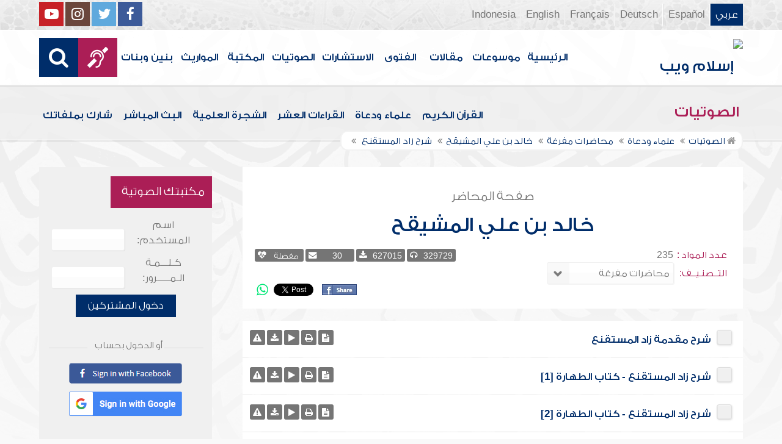

--- FILE ---
content_type: text/html; charset=UTF-8
request_url: https://audio.islamweb.net/audio/index.php/greybox/autocomplete/index.php?page=lecview&sid=1546&read=1&lg=1543
body_size: 91095
content:


<!DOCTYPE html>
<html>
<head>
	<meta charset="utf-8">
	
    <meta http-equiv="X-UA-Compatible" content="IE=edge" />	
    <meta name="language" content="ar"/>
   <!-- cache ok --><!-- Loaded from Cached copy  D:/islamweb_cache2/ar/audio/a676466d996bb543b49fbb5d335354d6 --><title> صفحة الشيخ خالد بن علي المشيقح - شرح زاد المستقنع </title>
<meta name="description" content="صفحة الشيخ خالد بن علي المشيقح وعرض المحاضرات والدروس المتعلقة بمجموعة شرح زاد المستقنع ،  مع إمكانية الاستماع وتحميل المواد الصوتية، وقراءة النصوص المفرغة" />
<meta name="keywords" content="خالد بن علي المشيقح, - شرح زاد المستقنع ,المسائل الطبية والمعاملات المعاصرة ,المسائل المستجدة في نوازل الزكاة ,المعاملات المالية المعاصرة ,المسائل المعاصرة في الزكاة ,شرح تحفة أهل الطلب في تجريد قواعد ابن رجب ,شرح الفروق والتقاسيم للسعدي ,شرح الأصول الثلاثة,شرح زاد المستقنع ,شرح رسالة لطيفة في أصول الفقه للسعدي ,شرح أحكام البيوع من كتاب عمدة الطالب للبهوتي "/>

<meta property="og:url"  content="http://audio.islamweb.com/audio/index.php?page=lecview&sid=1546&read=1&kh=0&lg=1543" />
<meta property="og:type" content="audio" />
<meta property="og:title"  content="صفحة الشيخ خالد بن علي المشيقح - شرح زاد المستقنع" />
<meta name="twitter:title" content="صفحة الشيخ خالد بن علي المشيقح - شرح زاد المستقنع">
<meta property="og:site_name" content="Islamweb إسلام ويب" />
<meta name="twitter:site" content="@islamweb">
<meta property="fb:app_id" content="112918434500" />
<meta property="fb:page_id" content="123118377817104"/>
<meta property="twitter:account_id" content="507101376" />
<meta name="twitter:creator" content="@islamweb">
<meta property="og:description" content="صفحة الشيخ خالد بن علي المشيقح وعرض المحاضرات والدروس المتعلقة بمجموعة شرح زاد المستقنع ،  مع إمكانية الاستماع وتحميل المواد الصوتية، وقراءة النصوص المفرغة" />
<meta name="twitter:description" content="صفحة الشيخ خالد بن علي المشيقح وعرض المحاضرات والدروس المتعلقة بمجموعة شرح زاد المستقنع ،  مع إمكانية الاستماع وتحميل المواد الصوتية، وقراءة النصوص المفرغة">
<meta name="twitter:card" content="صفحة الشيخ خالد بن علي المشيقح وعرض المحاضرات والدروس المتعلقة بمجموعة شرح زاد المستقنع ،  مع إمكانية الاستماع وتحميل المواد الصوتية، وقراءة النصوص المفرغة">
<meta property="og:image" content="http://audio.islamweb.com/content/img/iweblogo.png" />
<meta name="twitter:image" content="http://audio.islamweb.com/content/img/iweblogo.png">


   
   
    <meta name="viewport" content="width=device-width, initial-scale=1">
	<link rel="shortcut icon" href="/audio/content/img/favicon.png">
	<link rel="shortcut icon" href="/audio/content/img/favicon.ico">
	

    <link rel="stylesheet" href="/audio/content/css/style.css?v=1.10" />
    <link rel="stylesheet" href="/audio/content/css/style-ar.css" />

   
   
    <script type="text/javascript" src="/audio/content/js/jquery-1.11.0.min.js"></script>
    <script type="text/javascript" src="/audio/content/js/jquery-easing-1.3.js"></script>
    <script type="text/javascript" src="/audio/content/js/wow.js"></script>
    <script type="text/javascript" src="/audio/content/js/main.js?v=1.3"></script>
    
    <script type="text/javascript" src="/audio/content/lib/owl.carousel/owl.carousel.min.js"></script>
    <link rel="stylesheet" href="/audio/content/lib/owl.carousel/owl.carousel.css" />
    
    <script type="application/javascript" src="/audio/content/lib/fancybox-3/jquery.fancybox.min.js"></script>
      <script type="application/javascript" src="/user_login/ajax/ajaxnew.js?v=1.5"></script>
      <script type="application/javascript" src="/user_login/ajax/scripts.js?v=1"></script>
 
    <link rel="stylesheet" href="/audio/content/lib/fancybox-3/jquery.fancybox.min.css" />
    <script type="text/javascript">
	$("[data-fancybox]").fancybox({});
	</script>
	
	<script type="text/javascript" src="/audio/content/lib/jquery-ui/jquery-ui.min.js"></script>
    <link rel="stylesheet" href="/audio/content/lib/jquery-ui/jquery-ui.min.css" />
    <link rel="stylesheet" type="text/css" href="/javascripts/ratings-v2/css/style.css"/> 
<script type="text/javascript" src="/javascripts/libs/js-cookie.js"></script>
<script type="text/javascript" src="/javascripts/ratings-v2/javascripts/plugin.rating.js?v=1.0"></script>

<script type="application/ld+json">
{
  "@context" : "http://schema.org",
  "@type" : "CreativeWork",
  "name" : "صوتيات إسلام ويب",
  "image": "/content/img/audio-logo.png",
  "url": "http://audio.islamweb.net/audio/",
  "sameAs": [
            "https://www.facebook.com/islamweb.en",
            "https://twitter.com/islamweb",
           "http://www.youtube.com/channel/UCG-LiLFG1TvBOESG6TxcCHA"
           ],
    "potentialAction" : {
      "@type" : "SearchAction",
      "target" : "https://audio.islamweb.net/audio/index.php?page=search&kword={search_term_string}",
    "query-input" : "required name=search_term_string"
  }
}
</script>
<script>
			function notify(text)
			{
				$('.notifybar').html(text).slideDown("slow");
				setTimeout(function(){ $('.notifybar').slideUp("slow");
				}, 3000);
			}
</script>

</head>

<body  itemscope itemtype="http://schema.org/WebPage">
<div class="notifybar" style="display: none;"></div>
<div class="container">
	<header class="" itemscope itemtype="http://www.schema.org/WPHeader">
		<div class="tophead">
		<section>
			<ul class="lang" itemscope itemtype="http://www.schema.org/Language">
				<li itemprop="name"><a itemprop="url" class="active" href="https://www.islamweb.net/ar/index.php">عربي</a></li>
				<li itemprop="name"><a itemprop="url" class="" href="https://www.islamweb.net/es/">Español</a></li>
				<li itemprop="name"><a itemprop="url" class="" href="https://www.islamweb.net/de/">Deutsch</a></li>
				<li itemprop="name"><a itemprop="url" class="" href="https://www.islamweb.net/fr/">Français</a></li>
				<li itemprop="name"><a itemprop="url" href="https://www.islamweb.net/en/">English</a></li>
                <li itemprop="name"><a itemprop="url" href="https://www.islamweb.net/id/">Indonesia</a></li>
			</ul>
			<ul class="social">
				<li><a href="https://www.facebook.com/ar.islamweb/"><i class="fa fa-facebook"></i></a></li>
				<li><a href="https://twitter.com/islamweb"><i class="fa fa-twitter"></i></a></li>
				<li><a href="https://islamweb.net/instagram/"><i class="fa fa-instagram"></i></a></li>
				<li><a href="https://youtube.com/islamweb"><i class="fa fa-youtube-play"></i></a></li>
			</ul>
		</section>
		</div>
		<div class="header willfix head">
		<section>
			<h1 class="logo"><a href="https://www.islamweb.net/ar/"><img src="content/img/logo.png" alt="إسلام ويب" /></a></h1>
			
			<a class="scrollup"><i class="fa fa-chevron-up"></i></a>
			<a class="amobile nav-menu"><span></span><span></span><span></span><span></span><span></span><span></span></a>
			<ul class="menu" itemscope itemtype="https://schema.org/SiteNavigationElement">
				<li itemprop="name"><a itemprop="url"  href="https://www.islamweb.net/ar/">الرئيسية</a></li>
				<li itemprop="name"><a itemprop="url"  href="https://www.islamweb.net/ar/index.php?page=hadith">موسوعات</a></li>
				<li itemprop="name"><a itemprop="url"  href="https://www.islamweb.net/ar/articles/">مقالات</a></li>
				<li itemprop="name"><a itemprop="url"  href="https://www.islamweb.net/ar/fatwa/">الفتوى</a></li>
				<li itemprop="name"><a itemprop="url"  href="https://www.islamweb.net/ar/consult/">الاستشارات</a></li>
				<li itemprop="name"><a itemprop="url"  href="/audio/index.php">الصوتيات</a></li>
				<li itemprop="name"><a itemprop="url"  href="https://www.islamweb.net/ar/library/">المكتبة</a></li>
								<li itemprop="name"><a itemprop="url"  href="https://www.islamweb.net/ar/inheritance/المواريث">المواريث</a></li>
				<li itemprop="name"><a itemprop="url"  href="https://kids.islamweb.net/kids/ar/">بنين وبنات</a></li>
				<li class="ai" itemprop="name"><a itemprop="url"  href="https://www.islamweb.net/deaf/"><i class="fa fa-deaf"></i></a></li>
				<li class="ai opensearch"><a><i class="fa fa-search"></i></a></li>
			</ul>
<script  type="text/javascript" >

function funSearch(e)
{
var unicode=e.keyCode? e.keyCode : e.charCode
//alert(unicode);
//document.getElementById("kword").value
if (unicode==13)  
audiosearch();
}

function audiosearch() 
{
	var kword=document.getElementById("kword");

   if ( kword.value.length < 3 )
      alert("  الرجاء ادخال مالايقل عن ثلاثة أحرف للبحث ");
    else
      window.location = ("index.php?page=search&kword="+ kword.value  );
 
 };

</script>            
			<div class="searchbar animated bounceInUp">
				<input type="text" class="srbartext" name="kword" id="kword" onkeypress="funSearch(event)" placeholder="كلمات البحث" />
				<!-- <a class="websearch" href="#">بحث تفصيلي</a>
				<i class="fa fa-keyboard-o"></i> -->
				<input type="submit" class="srbarsubmit" value="&#xf002;" onclick="audiosearch()" />
			</div>
		</section>
		</div>
	</header>
<div class="portalpage">
	
	<div class="portalheader">
		<section>
		<h1 class="logo"><a href="index.php"><img src="content/img/ico-audio.png" alt="" /> الصوتيات</a></h1>
			<a class="amobile nav-menu"><span></span><span></span><span></span><span></span><span></span><span></span></a>
<ul class="menu">
	<li><a href="index.php?page=qareelast"><img src="content/img/ico-42.png" alt="" /> القرآن الكريم</a></li>
	<li><a href="index.php?page=lectures"><img src="content/img/ico-40.png" alt="" /> علماء ودعاة</a></li>
	<li><a href="index.php?page=rewayat"><img src="content/img/ico-43.png" alt="" /> القراءات العشر</a></li>
	<li><a href="index.php?page=newtree"><img src="content/img/ico-44.png" alt="" /> الشجرة العلمية</a></li>
	<li><a href="index.php?page=live"><img src="content/img/ico-45.png" alt="" /> البث المباشر</a></li>
	<li><a href="index.php?page=uploadnew"><img src="content/img/ico-46.png" alt="" /> شارك بملفاتك</a></li>
</ul>
<input type="hidden" autofocus="true" /> 			
			<!-- cache ok --><!-- Loaded from Cached copy  D:/islamweb_cache2/ar/audio/7e53526fafa066dbdae7c8437e23d387 -->
    <script type="text/javascript" src="/player/jquery.jplayer.js"></script>
    <link href="/player/skin/shaf.skin/jplayer.shaf.skin.css?v=1.3" rel="stylesheet" type="text/css"  />
 
	<script type="text/javascript" src="/player/quran.lecture.player.js?v=1.7"></script> 
		<div align="center">
        <div id="jquery_jplayer" class="jp-jplayer"></div>
        <div class="jp-type-single">
       <div class="jp-no-solution">
        <span>Update Required</span>
        To play the media you will need to either update your browser to a recent version or update your <a href="http://get.adobe.com/flashplayer/" target="_blank">Flash plugin</a>.
         </div>
        </div>
      
        <div id="quranpage" class="quranpage">
     
        <div id="playlist" style="display: none;" >
        </div>
    <input type="hidden" id="currentpage" name="currentpage" value="" />
    <input type="hidden" id="currentsora" name="currentsora" value="" />
    <input type="hidden" id="currentaya" name="currentaya" value='' />
    
    
        </div>
         <div style="float:right;visibility:hidden"><div  id="mutebutton"   title="mute"></div><div class="jp-volume-bar" style="float: left;margin-top:5px">
          <div class="jp-volume-bar-value"></div>
         </div><div  id="unmutebutton"    title="unmute"></div></div><div style="clear:both"></div>
         <div style="position: relative;visibility:hidden">
         <div id="shafplayer" style="position:absolute;left:0px;top:0px;">
         <div class="shaf_player"><div id="durationTime"></div><div class="jp-progress" style="height:10px;"><div class="jp-seek-bar"><div class="jp-play-bar"></div></div></div><div id="currentTime"></div><div id="stopbutton"></div><div id="pausebutton"></div><div id="playbutton"></div></div>
         </div>
        
         </div>
         </div>		<script>
			function changeLect(value)
			{
				switch(value)
				{
				
					case "2":
					window.location="index.php?page=lecview&sid=1546&read=1";
					break;
					case "3":
					window.location="index.php?page=lecview&sid=1546&kh=1";
					break;
					case "4":
					window.location="index.php?page=lecview&sid=1546&read=1&kh=1";
					break;
					case "1":
					default:
					window.location="index.php?page=lecview&sid=1546";
					break;
					
					
				}
			}
		</script>	
					<ol  itemscope itemtype="https://schema.org/BreadcrumbList">
				<li itemprop="itemListElement" itemscope="" itemtype="https://schema.org/ListItem"><a itemprop="item" href="index.php"><i class="fa fa-home"></i> <span itemprop="name">الصوتيات</span></a>
				<meta itemprop="position" content="1">
				</li>
								<li itemprop="itemListElement" itemscope="" itemtype="https://schema.org/ListItem"><a itemprop="item" href="index.php?page=lectures"><span itemprop="name"> علماء ودعاة</span></a><meta itemprop="position" content="2"></li>
								
								
				<li itemprop="itemListElement" itemscope="" itemtype="https://schema.org/ListItem"><a itemprop="item" href="index.php?page=lectures&read=1"><span itemprop="name">محاضرات مفرغة</span></a>
				<meta itemprop="position" content="3">
				</li>
							
			
								<li itemprop="itemListElement" itemscope="" itemtype="https://schema.org/ListItem"><a  itemprop="item" href="index.php?page=lecview&sid=1546&read=1&kh=0"><span itemprop="name">خالد بن علي المشيقح</span></a>
				<meta itemprop="position" content="4">
				</li>
								<li itemprop="itemListElement" itemscope="" itemtype="https://schema.org/ListItem"><a  itemprop="item" href="index.php?page=lecview&sid=1546&read=1&kh=0&lg=1543"><span itemprop="name">شرح زاد المستقنع </span></a>
				<meta itemprop="position" content="5">
				</li>
							</ol>
		</section>
	</div>
	
	<section>
	<div class="right-nav">
		<div class="mainitem">
			
			<h1 class="big">
				<small>صفحة المحاضر</small>
خالد بن علي المشيقح			</h1>
			<div class="mainitemdetails">
				<ul>
										<li><span>عدد المواد  :</span>235</li>
					<li>
						<span>التــصنـيــف:</span> 
						
						<select class="inputstyle" onchange="changeLect(this.value,1546)">
							<option  value="1">كل المحاضرات والخطب</option>
							<option selected value="2">محاضرات مفرغة</option>
							<option  value="3">خطب جمعة</option>
							<option  value="4">خطب جمعة مفرغة</option>
						</select>
					</li>
				</ul>
			
				
				<div class="iteminfo">
					<span><i class="fa fa-headphones"></i> 329729</span>
					<a href="#"><span><i class="fa fa-download"></i>627015</span></a>
					<a href="#"><span><i class="fa fa-envelope"></i>30</span></a>
					<a href="#"><span><i class="fa fa-heartbeat"></i> مفضلة</span></a>
				</div>
				<div class="itemshare">
					    
    <!-- facebook -->
    
    <table class="GlobalShareBox" >
    <tr><td>
    
    <div class="facebook">
    
    <div id="fb-root"></div>
    
    <script>(function(d, s, id) {
    
      var js, fjs = d.getElementsByTagName(s)[0];
    
      if (d.getElementById(id)) return;
    
      js = d.createElement(s); js.id = id;
    
      //js.src = "//connect.facebook.net/en_GB/all.js#xfbml=1";
      js.src = "//connect.facebook.net/en_US/all.js#xfbml=1";
    
      fjs.parentNode.insertBefore(js, fjs);
    
    }(document, 'script', 'facebook-jssdk'));</script>
    
    
    
    <div class="fb-like" data-send="false" data-layout="button_count" data-show-faces="false" data-font="verdana" style="margin: -18px 5px 0 5px;"></div>
    
    </div>
    
    </td><td>
    
    <div class="facebook2">
    
    <div id="fb-root"></div>
    <a href="#" 
      onclick="
        window.open(
          'https://www.facebook.com/sharer/sharer.php?u='+encodeURIComponent(location.href), 
          'facebook-share-dialog', 
          'width=626,height=436'); 
        return false;">
      <img src="/globals/images/fshare2.jpg" style="margin: 10px 5px 0 5px;" />
    </a>
    </div>
    
    </td><td>
    
    
    
    
    <!-- end facebook -->
    
    
    
    
    
    
    
    <!-- twitter -->
    
    <div class="twitter" style="margin: 10px 5px 0 5px;">
    
    <a href="https://twitter.com/share" class="twitter-share-button" data-lang="en">Tweet</a>
    
    <script>!function(d,s,id){var js,fjs=d.getElementsByTagName(s)[0];if(!d.getElementById(id)){js=d.createElement(s);js.id=id;js.src="//platform.twitter.com/widgets.js";fjs.parentNode.insertBefore(js,fjs);}}(document,"script","twitter-wjs");</script>
    
    </div>
    
    <!-- end twitter -->
    
    
    </td><td>
    	<script>
$(document).ready(function() {
		var isMobile = {
    Android: function() {
        return navigator.userAgent.match(/Android/i);
    },
    BlackBerry: function() {
        return navigator.userAgent.match(/BlackBerry/i);
    },
    iOS: function() {
        return navigator.userAgent.match(/iPhone|iPad|iPod/i);
    },
    Opera: function() {
        return navigator.userAgent.match(/Opera Mini/i);
    },
    Windows: function() {
        return navigator.userAgent.match(/IEMobile/i);
    },
    any: function() {
        return (isMobile.Android() || isMobile.BlackBerry() || isMobile.iOS() || isMobile.Opera() || isMobile.Windows());
    }
};
 $(document).on("click", '.whatsapp', function() {
        var message = encodeURIComponent(location.href);//+ " - " + encodeURIComponent(url);
        if( isMobile.any() ) {
            var whatsapp_url = "whatsapp://send?text=" + message;
            window.location.href = whatsapp_url;
        } else {
	       window.open(
          'https://api.whatsapp.com/send?text='+encodeURIComponent(location.href), 
          'whatsapp-share', 
          'width=626,height=436');
            
        }
    });
});
</script>
    	<div><a href="#" class="whatsapp"><i class="fa fa-whatsapp" style="font-size: 1.3em;color: #00e676;vertical-align: bottom;"  aria-hidden="true"></i></a></div>
    
    </td>
    </tr></table>
    
    				</div>
			</div>
		</div>
		
		<div class="clear" style="height: 10px;"></div>
		
	<!-- you can add BagContents later -->	
		<div class="mainitem">
			
			<ul class="tree two">
		  				</ul>
		</div>
		
		<div class="clear" style="height: 10px;"></div>
		
		<div class="soundlist">
			
					<li class="sitems lineborder trpoem" style="height: auto !important"  data-fileexists="1" id="poem-line-346725">
				<input type="checkbox" id="soralist346725" /><label for="soralist346725"></label>
				<h2><a href="index.php?page=audioinfo&audioid=346725&read=1&kh=0&lg=1543">شرح مقدمة زاد المستقنع</a></h2>
				
				<div class="floatl">
										<a class="icoink" title="قراءة النسخة النصية" href="index.php?page=FullContent&audioid=346725"><i class="fa fa-file-text"></i></a>
					<a class="icoink" title="طباعة النسخة النصية" href="Fulltxt.php?audioid=346725"><i class="fa fa-print"></i></a>
										<a url='https://lecture-h9afefaff7fjc2h3.z01.azurefd.net/audio/lecturs/KhalidMushayqih/10393/10393.mp3' title_data="شرح مقدمة زاد المستقنع" id_data="346725" onclick="gtag('event', 'Play',{'event_label': '346725:شرح مقدمة زاد المستقنع','event_category':'audios_Lectures_A'});" title="استماع" class="playquranfiles icoink"  href="javascript:void(0)" id="Play_346725" data-file="https://lecture-h9afefaff7fjc2h3.z01.azurefd.net/audio/lecturs/KhalidMushayqih/10393/10393.mp3" data-btplay="fa-playy" data-btplaying="fa-circle-o-notch fa-spin"><i class="fa fa-play"></i></a>
					<a class="icoink" onclick="gtag('event', 'Download',{'event_label': '346725:شرح مقدمة زاد المستقنع','event_category':'audios_Lectures_A'});" title="تحميل المادة" href="downloadmp3.php?audioid=346725"><i class="fa fa-download"></i></a>
					<a class="icoink" title="ابلاغ عن وجود مشكلة بالملف الصوتي" href="#" data-fancybox="" data-src="/audio/ajax/index.php?page=reporterror&audioid=346725"><i class="fa fa-exclamation-triangle"></i></a>
				</div>
			</li>
			
					<li class="sitems lineborder trpoem" style="height: auto !important"  data-fileexists="1" id="poem-line-346733">
				<input type="checkbox" id="soralist346733" /><label for="soralist346733"></label>
				<h2><a href="index.php?page=audioinfo&audioid=346733&read=1&kh=0&lg=1543">شرح زاد المستقنع - كتاب الطهارة [1]</a></h2>
				
				<div class="floatl">
										<a class="icoink" title="قراءة النسخة النصية" href="index.php?page=FullContent&audioid=346733"><i class="fa fa-file-text"></i></a>
					<a class="icoink" title="طباعة النسخة النصية" href="Fulltxt.php?audioid=346733"><i class="fa fa-print"></i></a>
										<a url='https://lecture-h9afefaff7fjc2h3.z01.azurefd.net/audio/lecturs/KhalidMushayqih/10394/10394.mp3' title_data="شرح زاد المستقنع - كتاب الطهارة [1]" id_data="346733" onclick="gtag('event', 'Play',{'event_label': '346733:شرح زاد المستقنع - كتاب الطهارة [1]','event_category':'audios_Lectures_A'});" title="استماع" class="playquranfiles icoink"  href="javascript:void(0)" id="Play_346733" data-file="https://lecture-h9afefaff7fjc2h3.z01.azurefd.net/audio/lecturs/KhalidMushayqih/10394/10394.mp3" data-btplay="fa-playy" data-btplaying="fa-circle-o-notch fa-spin"><i class="fa fa-play"></i></a>
					<a class="icoink" onclick="gtag('event', 'Download',{'event_label': '346733:شرح زاد المستقنع - كتاب الطهارة [1]','event_category':'audios_Lectures_A'});" title="تحميل المادة" href="downloadmp3.php?audioid=346733"><i class="fa fa-download"></i></a>
					<a class="icoink" title="ابلاغ عن وجود مشكلة بالملف الصوتي" href="#" data-fancybox="" data-src="/audio/ajax/index.php?page=reporterror&audioid=346733"><i class="fa fa-exclamation-triangle"></i></a>
				</div>
			</li>
			
					<li class="sitems lineborder trpoem" style="height: auto !important"  data-fileexists="1" id="poem-line-346736">
				<input type="checkbox" id="soralist346736" /><label for="soralist346736"></label>
				<h2><a href="index.php?page=audioinfo&audioid=346736&read=1&kh=0&lg=1543">شرح زاد المستقنع - كتاب الطهارة [2]</a></h2>
				
				<div class="floatl">
										<a class="icoink" title="قراءة النسخة النصية" href="index.php?page=FullContent&audioid=346736"><i class="fa fa-file-text"></i></a>
					<a class="icoink" title="طباعة النسخة النصية" href="Fulltxt.php?audioid=346736"><i class="fa fa-print"></i></a>
										<a url='https://lecture-h9afefaff7fjc2h3.z01.azurefd.net/audio/lecturs/KhalidMushayqih/10395/10395.mp3' title_data="شرح زاد المستقنع - كتاب الطهارة [2]" id_data="346736" onclick="gtag('event', 'Play',{'event_label': '346736:شرح زاد المستقنع - كتاب الطهارة [2]','event_category':'audios_Lectures_A'});" title="استماع" class="playquranfiles icoink"  href="javascript:void(0)" id="Play_346736" data-file="https://lecture-h9afefaff7fjc2h3.z01.azurefd.net/audio/lecturs/KhalidMushayqih/10395/10395.mp3" data-btplay="fa-playy" data-btplaying="fa-circle-o-notch fa-spin"><i class="fa fa-play"></i></a>
					<a class="icoink" onclick="gtag('event', 'Download',{'event_label': '346736:شرح زاد المستقنع - كتاب الطهارة [2]','event_category':'audios_Lectures_A'});" title="تحميل المادة" href="downloadmp3.php?audioid=346736"><i class="fa fa-download"></i></a>
					<a class="icoink" title="ابلاغ عن وجود مشكلة بالملف الصوتي" href="#" data-fancybox="" data-src="/audio/ajax/index.php?page=reporterror&audioid=346736"><i class="fa fa-exclamation-triangle"></i></a>
				</div>
			</li>
			
					<li class="sitems lineborder trpoem" style="height: auto !important"  data-fileexists="1" id="poem-line-346744">
				<input type="checkbox" id="soralist346744" /><label for="soralist346744"></label>
				<h2><a href="index.php?page=audioinfo&audioid=346744&read=1&kh=0&lg=1543">شرح زاد المستقنع - كتاب الطهارة [3]</a></h2>
				
				<div class="floatl">
										<a class="icoink" title="قراءة النسخة النصية" href="index.php?page=FullContent&audioid=346744"><i class="fa fa-file-text"></i></a>
					<a class="icoink" title="طباعة النسخة النصية" href="Fulltxt.php?audioid=346744"><i class="fa fa-print"></i></a>
										<a url='https://lecture-h9afefaff7fjc2h3.z01.azurefd.net/audio/lecturs/KhalidMushayqih/10396/10396.mp3' title_data="شرح زاد المستقنع - كتاب الطهارة [3]" id_data="346744" onclick="gtag('event', 'Play',{'event_label': '346744:شرح زاد المستقنع - كتاب الطهارة [3]','event_category':'audios_Lectures_A'});" title="استماع" class="playquranfiles icoink"  href="javascript:void(0)" id="Play_346744" data-file="https://lecture-h9afefaff7fjc2h3.z01.azurefd.net/audio/lecturs/KhalidMushayqih/10396/10396.mp3" data-btplay="fa-playy" data-btplaying="fa-circle-o-notch fa-spin"><i class="fa fa-play"></i></a>
					<a class="icoink" onclick="gtag('event', 'Download',{'event_label': '346744:شرح زاد المستقنع - كتاب الطهارة [3]','event_category':'audios_Lectures_A'});" title="تحميل المادة" href="downloadmp3.php?audioid=346744"><i class="fa fa-download"></i></a>
					<a class="icoink" title="ابلاغ عن وجود مشكلة بالملف الصوتي" href="#" data-fancybox="" data-src="/audio/ajax/index.php?page=reporterror&audioid=346744"><i class="fa fa-exclamation-triangle"></i></a>
				</div>
			</li>
			
					<li class="sitems lineborder trpoem" style="height: auto !important"  data-fileexists="1" id="poem-line-346753">
				<input type="checkbox" id="soralist346753" /><label for="soralist346753"></label>
				<h2><a href="index.php?page=audioinfo&audioid=346753&read=1&kh=0&lg=1543">شرح زاد المستقنع - كتاب الطهارة [4]</a></h2>
				
				<div class="floatl">
										<a class="icoink" title="قراءة النسخة النصية" href="index.php?page=FullContent&audioid=346753"><i class="fa fa-file-text"></i></a>
					<a class="icoink" title="طباعة النسخة النصية" href="Fulltxt.php?audioid=346753"><i class="fa fa-print"></i></a>
										<a url='https://lecture-h9afefaff7fjc2h3.z01.azurefd.net/audio/lecturs/KhalidMushayqih/10397/10397.mp3' title_data="شرح زاد المستقنع - كتاب الطهارة [4]" id_data="346753" onclick="gtag('event', 'Play',{'event_label': '346753:شرح زاد المستقنع - كتاب الطهارة [4]','event_category':'audios_Lectures_A'});" title="استماع" class="playquranfiles icoink"  href="javascript:void(0)" id="Play_346753" data-file="https://lecture-h9afefaff7fjc2h3.z01.azurefd.net/audio/lecturs/KhalidMushayqih/10397/10397.mp3" data-btplay="fa-playy" data-btplaying="fa-circle-o-notch fa-spin"><i class="fa fa-play"></i></a>
					<a class="icoink" onclick="gtag('event', 'Download',{'event_label': '346753:شرح زاد المستقنع - كتاب الطهارة [4]','event_category':'audios_Lectures_A'});" title="تحميل المادة" href="downloadmp3.php?audioid=346753"><i class="fa fa-download"></i></a>
					<a class="icoink" title="ابلاغ عن وجود مشكلة بالملف الصوتي" href="#" data-fancybox="" data-src="/audio/ajax/index.php?page=reporterror&audioid=346753"><i class="fa fa-exclamation-triangle"></i></a>
				</div>
			</li>
			
					<li class="sitems lineborder trpoem" style="height: auto !important"  data-fileexists="1" id="poem-line-346758">
				<input type="checkbox" id="soralist346758" /><label for="soralist346758"></label>
				<h2><a href="index.php?page=audioinfo&audioid=346758&read=1&kh=0&lg=1543">شرح زاد المستقنع - كتاب الطهارة [5]</a></h2>
				
				<div class="floatl">
										<a class="icoink" title="قراءة النسخة النصية" href="index.php?page=FullContent&audioid=346758"><i class="fa fa-file-text"></i></a>
					<a class="icoink" title="طباعة النسخة النصية" href="Fulltxt.php?audioid=346758"><i class="fa fa-print"></i></a>
										<a url='https://lecture-h9afefaff7fjc2h3.z01.azurefd.net/audio/lecturs/KhalidMushayqih/10398/10398.mp3' title_data="شرح زاد المستقنع - كتاب الطهارة [5]" id_data="346758" onclick="gtag('event', 'Play',{'event_label': '346758:شرح زاد المستقنع - كتاب الطهارة [5]','event_category':'audios_Lectures_A'});" title="استماع" class="playquranfiles icoink"  href="javascript:void(0)" id="Play_346758" data-file="https://lecture-h9afefaff7fjc2h3.z01.azurefd.net/audio/lecturs/KhalidMushayqih/10398/10398.mp3" data-btplay="fa-playy" data-btplaying="fa-circle-o-notch fa-spin"><i class="fa fa-play"></i></a>
					<a class="icoink" onclick="gtag('event', 'Download',{'event_label': '346758:شرح زاد المستقنع - كتاب الطهارة [5]','event_category':'audios_Lectures_A'});" title="تحميل المادة" href="downloadmp3.php?audioid=346758"><i class="fa fa-download"></i></a>
					<a class="icoink" title="ابلاغ عن وجود مشكلة بالملف الصوتي" href="#" data-fancybox="" data-src="/audio/ajax/index.php?page=reporterror&audioid=346758"><i class="fa fa-exclamation-triangle"></i></a>
				</div>
			</li>
			
					<li class="sitems lineborder trpoem" style="height: auto !important"  data-fileexists="1" id="poem-line-346763">
				<input type="checkbox" id="soralist346763" /><label for="soralist346763"></label>
				<h2><a href="index.php?page=audioinfo&audioid=346763&read=1&kh=0&lg=1543">شرح زاد المستقنع - كتاب الطهارة [6]</a></h2>
				
				<div class="floatl">
										<a class="icoink" title="قراءة النسخة النصية" href="index.php?page=FullContent&audioid=346763"><i class="fa fa-file-text"></i></a>
					<a class="icoink" title="طباعة النسخة النصية" href="Fulltxt.php?audioid=346763"><i class="fa fa-print"></i></a>
										<a url='https://lecture-h9afefaff7fjc2h3.z01.azurefd.net/audio/lecturs/KhalidMushayqih/10399/10399.mp3' title_data="شرح زاد المستقنع - كتاب الطهارة [6]" id_data="346763" onclick="gtag('event', 'Play',{'event_label': '346763:شرح زاد المستقنع - كتاب الطهارة [6]','event_category':'audios_Lectures_A'});" title="استماع" class="playquranfiles icoink"  href="javascript:void(0)" id="Play_346763" data-file="https://lecture-h9afefaff7fjc2h3.z01.azurefd.net/audio/lecturs/KhalidMushayqih/10399/10399.mp3" data-btplay="fa-playy" data-btplaying="fa-circle-o-notch fa-spin"><i class="fa fa-play"></i></a>
					<a class="icoink" onclick="gtag('event', 'Download',{'event_label': '346763:شرح زاد المستقنع - كتاب الطهارة [6]','event_category':'audios_Lectures_A'});" title="تحميل المادة" href="downloadmp3.php?audioid=346763"><i class="fa fa-download"></i></a>
					<a class="icoink" title="ابلاغ عن وجود مشكلة بالملف الصوتي" href="#" data-fancybox="" data-src="/audio/ajax/index.php?page=reporterror&audioid=346763"><i class="fa fa-exclamation-triangle"></i></a>
				</div>
			</li>
			
					<li class="sitems lineborder trpoem" style="height: auto !important"  data-fileexists="1" id="poem-line-346770">
				<input type="checkbox" id="soralist346770" /><label for="soralist346770"></label>
				<h2><a href="index.php?page=audioinfo&audioid=346770&read=1&kh=0&lg=1543">شرح زاد المستقنع - كتاب الطهارة [7]</a></h2>
				
				<div class="floatl">
										<a class="icoink" title="قراءة النسخة النصية" href="index.php?page=FullContent&audioid=346770"><i class="fa fa-file-text"></i></a>
					<a class="icoink" title="طباعة النسخة النصية" href="Fulltxt.php?audioid=346770"><i class="fa fa-print"></i></a>
										<a url='https://lecture-h9afefaff7fjc2h3.z01.azurefd.net/audio/lecturs/KhalidMushayqih/10400/10400.mp3' title_data="شرح زاد المستقنع - كتاب الطهارة [7]" id_data="346770" onclick="gtag('event', 'Play',{'event_label': '346770:شرح زاد المستقنع - كتاب الطهارة [7]','event_category':'audios_Lectures_A'});" title="استماع" class="playquranfiles icoink"  href="javascript:void(0)" id="Play_346770" data-file="https://lecture-h9afefaff7fjc2h3.z01.azurefd.net/audio/lecturs/KhalidMushayqih/10400/10400.mp3" data-btplay="fa-playy" data-btplaying="fa-circle-o-notch fa-spin"><i class="fa fa-play"></i></a>
					<a class="icoink" onclick="gtag('event', 'Download',{'event_label': '346770:شرح زاد المستقنع - كتاب الطهارة [7]','event_category':'audios_Lectures_A'});" title="تحميل المادة" href="downloadmp3.php?audioid=346770"><i class="fa fa-download"></i></a>
					<a class="icoink" title="ابلاغ عن وجود مشكلة بالملف الصوتي" href="#" data-fancybox="" data-src="/audio/ajax/index.php?page=reporterror&audioid=346770"><i class="fa fa-exclamation-triangle"></i></a>
				</div>
			</li>
			
					<li class="sitems lineborder trpoem" style="height: auto !important"  data-fileexists="1" id="poem-line-346777">
				<input type="checkbox" id="soralist346777" /><label for="soralist346777"></label>
				<h2><a href="index.php?page=audioinfo&audioid=346777&read=1&kh=0&lg=1543">شرح زاد المستقنع - كتاب الطهارة [8]</a></h2>
				
				<div class="floatl">
										<a class="icoink" title="قراءة النسخة النصية" href="index.php?page=FullContent&audioid=346777"><i class="fa fa-file-text"></i></a>
					<a class="icoink" title="طباعة النسخة النصية" href="Fulltxt.php?audioid=346777"><i class="fa fa-print"></i></a>
										<a url='https://lecture-h9afefaff7fjc2h3.z01.azurefd.net/audio/lecturs/KhalidMushayqih/10401/10401.mp3' title_data="شرح زاد المستقنع - كتاب الطهارة [8]" id_data="346777" onclick="gtag('event', 'Play',{'event_label': '346777:شرح زاد المستقنع - كتاب الطهارة [8]','event_category':'audios_Lectures_A'});" title="استماع" class="playquranfiles icoink"  href="javascript:void(0)" id="Play_346777" data-file="https://lecture-h9afefaff7fjc2h3.z01.azurefd.net/audio/lecturs/KhalidMushayqih/10401/10401.mp3" data-btplay="fa-playy" data-btplaying="fa-circle-o-notch fa-spin"><i class="fa fa-play"></i></a>
					<a class="icoink" onclick="gtag('event', 'Download',{'event_label': '346777:شرح زاد المستقنع - كتاب الطهارة [8]','event_category':'audios_Lectures_A'});" title="تحميل المادة" href="downloadmp3.php?audioid=346777"><i class="fa fa-download"></i></a>
					<a class="icoink" title="ابلاغ عن وجود مشكلة بالملف الصوتي" href="#" data-fancybox="" data-src="/audio/ajax/index.php?page=reporterror&audioid=346777"><i class="fa fa-exclamation-triangle"></i></a>
				</div>
			</li>
			
					<li class="sitems lineborder trpoem" style="height: auto !important"  data-fileexists="1" id="poem-line-346783">
				<input type="checkbox" id="soralist346783" /><label for="soralist346783"></label>
				<h2><a href="index.php?page=audioinfo&audioid=346783&read=1&kh=0&lg=1543">شرح زاد المستقنع - كتاب الطهارة [9]</a></h2>
				
				<div class="floatl">
										<a class="icoink" title="قراءة النسخة النصية" href="index.php?page=FullContent&audioid=346783"><i class="fa fa-file-text"></i></a>
					<a class="icoink" title="طباعة النسخة النصية" href="Fulltxt.php?audioid=346783"><i class="fa fa-print"></i></a>
										<a url='https://lecture-h9afefaff7fjc2h3.z01.azurefd.net/audio/lecturs/KhalidMushayqih/10402/10402.mp3' title_data="شرح زاد المستقنع - كتاب الطهارة [9]" id_data="346783" onclick="gtag('event', 'Play',{'event_label': '346783:شرح زاد المستقنع - كتاب الطهارة [9]','event_category':'audios_Lectures_A'});" title="استماع" class="playquranfiles icoink"  href="javascript:void(0)" id="Play_346783" data-file="https://lecture-h9afefaff7fjc2h3.z01.azurefd.net/audio/lecturs/KhalidMushayqih/10402/10402.mp3" data-btplay="fa-playy" data-btplaying="fa-circle-o-notch fa-spin"><i class="fa fa-play"></i></a>
					<a class="icoink" onclick="gtag('event', 'Download',{'event_label': '346783:شرح زاد المستقنع - كتاب الطهارة [9]','event_category':'audios_Lectures_A'});" title="تحميل المادة" href="downloadmp3.php?audioid=346783"><i class="fa fa-download"></i></a>
					<a class="icoink" title="ابلاغ عن وجود مشكلة بالملف الصوتي" href="#" data-fancybox="" data-src="/audio/ajax/index.php?page=reporterror&audioid=346783"><i class="fa fa-exclamation-triangle"></i></a>
				</div>
			</li>
			
					<li class="sitems lineborder trpoem" style="height: auto !important"  data-fileexists="1" id="poem-line-346792">
				<input type="checkbox" id="soralist346792" /><label for="soralist346792"></label>
				<h2><a href="index.php?page=audioinfo&audioid=346792&read=1&kh=0&lg=1543">شرح زاد المستقنع - كتاب الطهارة [10]</a></h2>
				
				<div class="floatl">
										<a class="icoink" title="قراءة النسخة النصية" href="index.php?page=FullContent&audioid=346792"><i class="fa fa-file-text"></i></a>
					<a class="icoink" title="طباعة النسخة النصية" href="Fulltxt.php?audioid=346792"><i class="fa fa-print"></i></a>
										<a url='https://lecture-h9afefaff7fjc2h3.z01.azurefd.net/audio/lecturs/KhalidMushayqih/10403/10403.mp3' title_data="شرح زاد المستقنع - كتاب الطهارة [10]" id_data="346792" onclick="gtag('event', 'Play',{'event_label': '346792:شرح زاد المستقنع - كتاب الطهارة [10]','event_category':'audios_Lectures_A'});" title="استماع" class="playquranfiles icoink"  href="javascript:void(0)" id="Play_346792" data-file="https://lecture-h9afefaff7fjc2h3.z01.azurefd.net/audio/lecturs/KhalidMushayqih/10403/10403.mp3" data-btplay="fa-playy" data-btplaying="fa-circle-o-notch fa-spin"><i class="fa fa-play"></i></a>
					<a class="icoink" onclick="gtag('event', 'Download',{'event_label': '346792:شرح زاد المستقنع - كتاب الطهارة [10]','event_category':'audios_Lectures_A'});" title="تحميل المادة" href="downloadmp3.php?audioid=346792"><i class="fa fa-download"></i></a>
					<a class="icoink" title="ابلاغ عن وجود مشكلة بالملف الصوتي" href="#" data-fancybox="" data-src="/audio/ajax/index.php?page=reporterror&audioid=346792"><i class="fa fa-exclamation-triangle"></i></a>
				</div>
			</li>
			
					<li class="sitems lineborder trpoem" style="height: auto !important"  data-fileexists="1" id="poem-line-346795">
				<input type="checkbox" id="soralist346795" /><label for="soralist346795"></label>
				<h2><a href="index.php?page=audioinfo&audioid=346795&read=1&kh=0&lg=1543">شرح زاد المستقنع - كتاب الطهارة [11]</a></h2>
				
				<div class="floatl">
										<a class="icoink" title="قراءة النسخة النصية" href="index.php?page=FullContent&audioid=346795"><i class="fa fa-file-text"></i></a>
					<a class="icoink" title="طباعة النسخة النصية" href="Fulltxt.php?audioid=346795"><i class="fa fa-print"></i></a>
										<a url='https://lecture-h9afefaff7fjc2h3.z01.azurefd.net/audio/lecturs/KhalidMushayqih/10404/10404.mp3' title_data="شرح زاد المستقنع - كتاب الطهارة [11]" id_data="346795" onclick="gtag('event', 'Play',{'event_label': '346795:شرح زاد المستقنع - كتاب الطهارة [11]','event_category':'audios_Lectures_A'});" title="استماع" class="playquranfiles icoink"  href="javascript:void(0)" id="Play_346795" data-file="https://lecture-h9afefaff7fjc2h3.z01.azurefd.net/audio/lecturs/KhalidMushayqih/10404/10404.mp3" data-btplay="fa-playy" data-btplaying="fa-circle-o-notch fa-spin"><i class="fa fa-play"></i></a>
					<a class="icoink" onclick="gtag('event', 'Download',{'event_label': '346795:شرح زاد المستقنع - كتاب الطهارة [11]','event_category':'audios_Lectures_A'});" title="تحميل المادة" href="downloadmp3.php?audioid=346795"><i class="fa fa-download"></i></a>
					<a class="icoink" title="ابلاغ عن وجود مشكلة بالملف الصوتي" href="#" data-fancybox="" data-src="/audio/ajax/index.php?page=reporterror&audioid=346795"><i class="fa fa-exclamation-triangle"></i></a>
				</div>
			</li>
			
					<li class="sitems lineborder trpoem" style="height: auto !important"  data-fileexists="1" id="poem-line-346800">
				<input type="checkbox" id="soralist346800" /><label for="soralist346800"></label>
				<h2><a href="index.php?page=audioinfo&audioid=346800&read=1&kh=0&lg=1543">شرح زاد المستقنع - كتاب الطهارة [12]</a></h2>
				
				<div class="floatl">
										<a class="icoink" title="قراءة النسخة النصية" href="index.php?page=FullContent&audioid=346800"><i class="fa fa-file-text"></i></a>
					<a class="icoink" title="طباعة النسخة النصية" href="Fulltxt.php?audioid=346800"><i class="fa fa-print"></i></a>
										<a url='https://lecture-h9afefaff7fjc2h3.z01.azurefd.net/audio/lecturs/KhalidMushayqih/10405/10405.mp3' title_data="شرح زاد المستقنع - كتاب الطهارة [12]" id_data="346800" onclick="gtag('event', 'Play',{'event_label': '346800:شرح زاد المستقنع - كتاب الطهارة [12]','event_category':'audios_Lectures_A'});" title="استماع" class="playquranfiles icoink"  href="javascript:void(0)" id="Play_346800" data-file="https://lecture-h9afefaff7fjc2h3.z01.azurefd.net/audio/lecturs/KhalidMushayqih/10405/10405.mp3" data-btplay="fa-playy" data-btplaying="fa-circle-o-notch fa-spin"><i class="fa fa-play"></i></a>
					<a class="icoink" onclick="gtag('event', 'Download',{'event_label': '346800:شرح زاد المستقنع - كتاب الطهارة [12]','event_category':'audios_Lectures_A'});" title="تحميل المادة" href="downloadmp3.php?audioid=346800"><i class="fa fa-download"></i></a>
					<a class="icoink" title="ابلاغ عن وجود مشكلة بالملف الصوتي" href="#" data-fancybox="" data-src="/audio/ajax/index.php?page=reporterror&audioid=346800"><i class="fa fa-exclamation-triangle"></i></a>
				</div>
			</li>
			
					<li class="sitems lineborder trpoem" style="height: auto !important"  data-fileexists="1" id="poem-line-346809">
				<input type="checkbox" id="soralist346809" /><label for="soralist346809"></label>
				<h2><a href="index.php?page=audioinfo&audioid=346809&read=1&kh=0&lg=1543">شرح زاد المستقنع - كتاب الطهارة [13]</a></h2>
				
				<div class="floatl">
										<a class="icoink" title="قراءة النسخة النصية" href="index.php?page=FullContent&audioid=346809"><i class="fa fa-file-text"></i></a>
					<a class="icoink" title="طباعة النسخة النصية" href="Fulltxt.php?audioid=346809"><i class="fa fa-print"></i></a>
										<a url='https://lecture-h9afefaff7fjc2h3.z01.azurefd.net/audio/lecturs/KhalidMushayqih/10406/10406.mp3' title_data="شرح زاد المستقنع - كتاب الطهارة [13]" id_data="346809" onclick="gtag('event', 'Play',{'event_label': '346809:شرح زاد المستقنع - كتاب الطهارة [13]','event_category':'audios_Lectures_A'});" title="استماع" class="playquranfiles icoink"  href="javascript:void(0)" id="Play_346809" data-file="https://lecture-h9afefaff7fjc2h3.z01.azurefd.net/audio/lecturs/KhalidMushayqih/10406/10406.mp3" data-btplay="fa-playy" data-btplaying="fa-circle-o-notch fa-spin"><i class="fa fa-play"></i></a>
					<a class="icoink" onclick="gtag('event', 'Download',{'event_label': '346809:شرح زاد المستقنع - كتاب الطهارة [13]','event_category':'audios_Lectures_A'});" title="تحميل المادة" href="downloadmp3.php?audioid=346809"><i class="fa fa-download"></i></a>
					<a class="icoink" title="ابلاغ عن وجود مشكلة بالملف الصوتي" href="#" data-fancybox="" data-src="/audio/ajax/index.php?page=reporterror&audioid=346809"><i class="fa fa-exclamation-triangle"></i></a>
				</div>
			</li>
			
					<li class="sitems lineborder trpoem" style="height: auto !important"  data-fileexists="1" id="poem-line-346816">
				<input type="checkbox" id="soralist346816" /><label for="soralist346816"></label>
				<h2><a href="index.php?page=audioinfo&audioid=346816&read=1&kh=0&lg=1543">شرح زاد المستقنع - كتاب الطهارة [14]</a></h2>
				
				<div class="floatl">
										<a class="icoink" title="قراءة النسخة النصية" href="index.php?page=FullContent&audioid=346816"><i class="fa fa-file-text"></i></a>
					<a class="icoink" title="طباعة النسخة النصية" href="Fulltxt.php?audioid=346816"><i class="fa fa-print"></i></a>
										<a url='https://lecture-h9afefaff7fjc2h3.z01.azurefd.net/audio/lecturs/KhalidMushayqih/10407/10407.mp3' title_data="شرح زاد المستقنع - كتاب الطهارة [14]" id_data="346816" onclick="gtag('event', 'Play',{'event_label': '346816:شرح زاد المستقنع - كتاب الطهارة [14]','event_category':'audios_Lectures_A'});" title="استماع" class="playquranfiles icoink"  href="javascript:void(0)" id="Play_346816" data-file="https://lecture-h9afefaff7fjc2h3.z01.azurefd.net/audio/lecturs/KhalidMushayqih/10407/10407.mp3" data-btplay="fa-playy" data-btplaying="fa-circle-o-notch fa-spin"><i class="fa fa-play"></i></a>
					<a class="icoink" onclick="gtag('event', 'Download',{'event_label': '346816:شرح زاد المستقنع - كتاب الطهارة [14]','event_category':'audios_Lectures_A'});" title="تحميل المادة" href="downloadmp3.php?audioid=346816"><i class="fa fa-download"></i></a>
					<a class="icoink" title="ابلاغ عن وجود مشكلة بالملف الصوتي" href="#" data-fancybox="" data-src="/audio/ajax/index.php?page=reporterror&audioid=346816"><i class="fa fa-exclamation-triangle"></i></a>
				</div>
			</li>
			
					<li class="sitems lineborder trpoem" style="height: auto !important"  data-fileexists="1" id="poem-line-346825">
				<input type="checkbox" id="soralist346825" /><label for="soralist346825"></label>
				<h2><a href="index.php?page=audioinfo&audioid=346825&read=1&kh=0&lg=1543">شرح زاد المستقنع - كتاب الطهارة [15]</a></h2>
				
				<div class="floatl">
										<a class="icoink" title="قراءة النسخة النصية" href="index.php?page=FullContent&audioid=346825"><i class="fa fa-file-text"></i></a>
					<a class="icoink" title="طباعة النسخة النصية" href="Fulltxt.php?audioid=346825"><i class="fa fa-print"></i></a>
										<a url='https://lecture-h9afefaff7fjc2h3.z01.azurefd.net/audio/lecturs/KhalidMushayqih/10408/10408.mp3' title_data="شرح زاد المستقنع - كتاب الطهارة [15]" id_data="346825" onclick="gtag('event', 'Play',{'event_label': '346825:شرح زاد المستقنع - كتاب الطهارة [15]','event_category':'audios_Lectures_A'});" title="استماع" class="playquranfiles icoink"  href="javascript:void(0)" id="Play_346825" data-file="https://lecture-h9afefaff7fjc2h3.z01.azurefd.net/audio/lecturs/KhalidMushayqih/10408/10408.mp3" data-btplay="fa-playy" data-btplaying="fa-circle-o-notch fa-spin"><i class="fa fa-play"></i></a>
					<a class="icoink" onclick="gtag('event', 'Download',{'event_label': '346825:شرح زاد المستقنع - كتاب الطهارة [15]','event_category':'audios_Lectures_A'});" title="تحميل المادة" href="downloadmp3.php?audioid=346825"><i class="fa fa-download"></i></a>
					<a class="icoink" title="ابلاغ عن وجود مشكلة بالملف الصوتي" href="#" data-fancybox="" data-src="/audio/ajax/index.php?page=reporterror&audioid=346825"><i class="fa fa-exclamation-triangle"></i></a>
				</div>
			</li>
			
					<li class="sitems lineborder trpoem" style="height: auto !important"  data-fileexists="1" id="poem-line-346830">
				<input type="checkbox" id="soralist346830" /><label for="soralist346830"></label>
				<h2><a href="index.php?page=audioinfo&audioid=346830&read=1&kh=0&lg=1543">شرح زاد المستقنع - كتاب الطهارة [16]</a></h2>
				
				<div class="floatl">
										<a class="icoink" title="قراءة النسخة النصية" href="index.php?page=FullContent&audioid=346830"><i class="fa fa-file-text"></i></a>
					<a class="icoink" title="طباعة النسخة النصية" href="Fulltxt.php?audioid=346830"><i class="fa fa-print"></i></a>
										<a url='https://lecture-h9afefaff7fjc2h3.z01.azurefd.net/audio/lecturs/KhalidMushayqih/10409/10409.mp3' title_data="شرح زاد المستقنع - كتاب الطهارة [16]" id_data="346830" onclick="gtag('event', 'Play',{'event_label': '346830:شرح زاد المستقنع - كتاب الطهارة [16]','event_category':'audios_Lectures_A'});" title="استماع" class="playquranfiles icoink"  href="javascript:void(0)" id="Play_346830" data-file="https://lecture-h9afefaff7fjc2h3.z01.azurefd.net/audio/lecturs/KhalidMushayqih/10409/10409.mp3" data-btplay="fa-playy" data-btplaying="fa-circle-o-notch fa-spin"><i class="fa fa-play"></i></a>
					<a class="icoink" onclick="gtag('event', 'Download',{'event_label': '346830:شرح زاد المستقنع - كتاب الطهارة [16]','event_category':'audios_Lectures_A'});" title="تحميل المادة" href="downloadmp3.php?audioid=346830"><i class="fa fa-download"></i></a>
					<a class="icoink" title="ابلاغ عن وجود مشكلة بالملف الصوتي" href="#" data-fancybox="" data-src="/audio/ajax/index.php?page=reporterror&audioid=346830"><i class="fa fa-exclamation-triangle"></i></a>
				</div>
			</li>
			
					<li class="sitems lineborder trpoem" style="height: auto !important"  data-fileexists="1" id="poem-line-346837">
				<input type="checkbox" id="soralist346837" /><label for="soralist346837"></label>
				<h2><a href="index.php?page=audioinfo&audioid=346837&read=1&kh=0&lg=1543">شرح زاد المستقنع - كتاب الطهارة [17]</a></h2>
				
				<div class="floatl">
										<a class="icoink" title="قراءة النسخة النصية" href="index.php?page=FullContent&audioid=346837"><i class="fa fa-file-text"></i></a>
					<a class="icoink" title="طباعة النسخة النصية" href="Fulltxt.php?audioid=346837"><i class="fa fa-print"></i></a>
										<a url='https://lecture-h9afefaff7fjc2h3.z01.azurefd.net/audio/lecturs/KhalidMushayqih/10410/10410.mp3' title_data="شرح زاد المستقنع - كتاب الطهارة [17]" id_data="346837" onclick="gtag('event', 'Play',{'event_label': '346837:شرح زاد المستقنع - كتاب الطهارة [17]','event_category':'audios_Lectures_A'});" title="استماع" class="playquranfiles icoink"  href="javascript:void(0)" id="Play_346837" data-file="https://lecture-h9afefaff7fjc2h3.z01.azurefd.net/audio/lecturs/KhalidMushayqih/10410/10410.mp3" data-btplay="fa-playy" data-btplaying="fa-circle-o-notch fa-spin"><i class="fa fa-play"></i></a>
					<a class="icoink" onclick="gtag('event', 'Download',{'event_label': '346837:شرح زاد المستقنع - كتاب الطهارة [17]','event_category':'audios_Lectures_A'});" title="تحميل المادة" href="downloadmp3.php?audioid=346837"><i class="fa fa-download"></i></a>
					<a class="icoink" title="ابلاغ عن وجود مشكلة بالملف الصوتي" href="#" data-fancybox="" data-src="/audio/ajax/index.php?page=reporterror&audioid=346837"><i class="fa fa-exclamation-triangle"></i></a>
				</div>
			</li>
			
					<li class="sitems lineborder trpoem" style="height: auto !important"  data-fileexists="1" id="poem-line-346844">
				<input type="checkbox" id="soralist346844" /><label for="soralist346844"></label>
				<h2><a href="index.php?page=audioinfo&audioid=346844&read=1&kh=0&lg=1543">شرح زاد المستقنع - كتاب الطهارة [18]</a></h2>
				
				<div class="floatl">
										<a class="icoink" title="قراءة النسخة النصية" href="index.php?page=FullContent&audioid=346844"><i class="fa fa-file-text"></i></a>
					<a class="icoink" title="طباعة النسخة النصية" href="Fulltxt.php?audioid=346844"><i class="fa fa-print"></i></a>
										<a url='https://lecture-h9afefaff7fjc2h3.z01.azurefd.net/audio/lecturs/KhalidMushayqih/10411/10411.mp3' title_data="شرح زاد المستقنع - كتاب الطهارة [18]" id_data="346844" onclick="gtag('event', 'Play',{'event_label': '346844:شرح زاد المستقنع - كتاب الطهارة [18]','event_category':'audios_Lectures_A'});" title="استماع" class="playquranfiles icoink"  href="javascript:void(0)" id="Play_346844" data-file="https://lecture-h9afefaff7fjc2h3.z01.azurefd.net/audio/lecturs/KhalidMushayqih/10411/10411.mp3" data-btplay="fa-playy" data-btplaying="fa-circle-o-notch fa-spin"><i class="fa fa-play"></i></a>
					<a class="icoink" onclick="gtag('event', 'Download',{'event_label': '346844:شرح زاد المستقنع - كتاب الطهارة [18]','event_category':'audios_Lectures_A'});" title="تحميل المادة" href="downloadmp3.php?audioid=346844"><i class="fa fa-download"></i></a>
					<a class="icoink" title="ابلاغ عن وجود مشكلة بالملف الصوتي" href="#" data-fancybox="" data-src="/audio/ajax/index.php?page=reporterror&audioid=346844"><i class="fa fa-exclamation-triangle"></i></a>
				</div>
			</li>
			
					<li class="sitems lineborder trpoem" style="height: auto !important"  data-fileexists="1" id="poem-line-346848">
				<input type="checkbox" id="soralist346848" /><label for="soralist346848"></label>
				<h2><a href="index.php?page=audioinfo&audioid=346848&read=1&kh=0&lg=1543">شرح زاد المستقنع - كتاب الصلاة [1]</a></h2>
				
				<div class="floatl">
										<a class="icoink" title="قراءة النسخة النصية" href="index.php?page=FullContent&audioid=346848"><i class="fa fa-file-text"></i></a>
					<a class="icoink" title="طباعة النسخة النصية" href="Fulltxt.php?audioid=346848"><i class="fa fa-print"></i></a>
										<a url='https://lecture-h9afefaff7fjc2h3.z01.azurefd.net/audio/lecturs/KhalidMushayqih/10412/10412.mp3' title_data="شرح زاد المستقنع - كتاب الصلاة [1]" id_data="346848" onclick="gtag('event', 'Play',{'event_label': '346848:شرح زاد المستقنع - كتاب الصلاة [1]','event_category':'audios_Lectures_A'});" title="استماع" class="playquranfiles icoink"  href="javascript:void(0)" id="Play_346848" data-file="https://lecture-h9afefaff7fjc2h3.z01.azurefd.net/audio/lecturs/KhalidMushayqih/10412/10412.mp3" data-btplay="fa-playy" data-btplaying="fa-circle-o-notch fa-spin"><i class="fa fa-play"></i></a>
					<a class="icoink" onclick="gtag('event', 'Download',{'event_label': '346848:شرح زاد المستقنع - كتاب الصلاة [1]','event_category':'audios_Lectures_A'});" title="تحميل المادة" href="downloadmp3.php?audioid=346848"><i class="fa fa-download"></i></a>
					<a class="icoink" title="ابلاغ عن وجود مشكلة بالملف الصوتي" href="#" data-fancybox="" data-src="/audio/ajax/index.php?page=reporterror&audioid=346848"><i class="fa fa-exclamation-triangle"></i></a>
				</div>
			</li>
			
					<li class="sitems lineborder trpoem" style="height: auto !important"  data-fileexists="1" id="poem-line-346856">
				<input type="checkbox" id="soralist346856" /><label for="soralist346856"></label>
				<h2><a href="index.php?page=audioinfo&audioid=346856&read=1&kh=0&lg=1543">شرح زاد المستقنع - كتاب الصلاة [2]</a></h2>
				
				<div class="floatl">
										<a class="icoink" title="قراءة النسخة النصية" href="index.php?page=FullContent&audioid=346856"><i class="fa fa-file-text"></i></a>
					<a class="icoink" title="طباعة النسخة النصية" href="Fulltxt.php?audioid=346856"><i class="fa fa-print"></i></a>
										<a url='https://lecture-h9afefaff7fjc2h3.z01.azurefd.net/audio/lecturs/KhalidMushayqih/10413/10413.mp3' title_data="شرح زاد المستقنع - كتاب الصلاة [2]" id_data="346856" onclick="gtag('event', 'Play',{'event_label': '346856:شرح زاد المستقنع - كتاب الصلاة [2]','event_category':'audios_Lectures_A'});" title="استماع" class="playquranfiles icoink"  href="javascript:void(0)" id="Play_346856" data-file="https://lecture-h9afefaff7fjc2h3.z01.azurefd.net/audio/lecturs/KhalidMushayqih/10413/10413.mp3" data-btplay="fa-playy" data-btplaying="fa-circle-o-notch fa-spin"><i class="fa fa-play"></i></a>
					<a class="icoink" onclick="gtag('event', 'Download',{'event_label': '346856:شرح زاد المستقنع - كتاب الصلاة [2]','event_category':'audios_Lectures_A'});" title="تحميل المادة" href="downloadmp3.php?audioid=346856"><i class="fa fa-download"></i></a>
					<a class="icoink" title="ابلاغ عن وجود مشكلة بالملف الصوتي" href="#" data-fancybox="" data-src="/audio/ajax/index.php?page=reporterror&audioid=346856"><i class="fa fa-exclamation-triangle"></i></a>
				</div>
			</li>
			
					<li class="sitems lineborder trpoem" style="height: auto !important"  data-fileexists="1" id="poem-line-346858">
				<input type="checkbox" id="soralist346858" /><label for="soralist346858"></label>
				<h2><a href="index.php?page=audioinfo&audioid=346858&read=1&kh=0&lg=1543">شرح زاد المستقنع - كتاب الصلاة [3]</a></h2>
				
				<div class="floatl">
										<a class="icoink" title="قراءة النسخة النصية" href="index.php?page=FullContent&audioid=346858"><i class="fa fa-file-text"></i></a>
					<a class="icoink" title="طباعة النسخة النصية" href="Fulltxt.php?audioid=346858"><i class="fa fa-print"></i></a>
										<a url='https://lecture-h9afefaff7fjc2h3.z01.azurefd.net/audio/lecturs/KhalidMushayqih/10414/10414.mp3' title_data="شرح زاد المستقنع - كتاب الصلاة [3]" id_data="346858" onclick="gtag('event', 'Play',{'event_label': '346858:شرح زاد المستقنع - كتاب الصلاة [3]','event_category':'audios_Lectures_A'});" title="استماع" class="playquranfiles icoink"  href="javascript:void(0)" id="Play_346858" data-file="https://lecture-h9afefaff7fjc2h3.z01.azurefd.net/audio/lecturs/KhalidMushayqih/10414/10414.mp3" data-btplay="fa-playy" data-btplaying="fa-circle-o-notch fa-spin"><i class="fa fa-play"></i></a>
					<a class="icoink" onclick="gtag('event', 'Download',{'event_label': '346858:شرح زاد المستقنع - كتاب الصلاة [3]','event_category':'audios_Lectures_A'});" title="تحميل المادة" href="downloadmp3.php?audioid=346858"><i class="fa fa-download"></i></a>
					<a class="icoink" title="ابلاغ عن وجود مشكلة بالملف الصوتي" href="#" data-fancybox="" data-src="/audio/ajax/index.php?page=reporterror&audioid=346858"><i class="fa fa-exclamation-triangle"></i></a>
				</div>
			</li>
			
					<li class="sitems lineborder trpoem" style="height: auto !important"  data-fileexists="1" id="poem-line-346862">
				<input type="checkbox" id="soralist346862" /><label for="soralist346862"></label>
				<h2><a href="index.php?page=audioinfo&audioid=346862&read=1&kh=0&lg=1543">شرح زاد المستقنع - كتاب الصلاة [4]</a></h2>
				
				<div class="floatl">
										<a class="icoink" title="قراءة النسخة النصية" href="index.php?page=FullContent&audioid=346862"><i class="fa fa-file-text"></i></a>
					<a class="icoink" title="طباعة النسخة النصية" href="Fulltxt.php?audioid=346862"><i class="fa fa-print"></i></a>
										<a url='https://lecture-h9afefaff7fjc2h3.z01.azurefd.net/audio/lecturs/KhalidMushayqih/10415/10415.mp3' title_data="شرح زاد المستقنع - كتاب الصلاة [4]" id_data="346862" onclick="gtag('event', 'Play',{'event_label': '346862:شرح زاد المستقنع - كتاب الصلاة [4]','event_category':'audios_Lectures_A'});" title="استماع" class="playquranfiles icoink"  href="javascript:void(0)" id="Play_346862" data-file="https://lecture-h9afefaff7fjc2h3.z01.azurefd.net/audio/lecturs/KhalidMushayqih/10415/10415.mp3" data-btplay="fa-playy" data-btplaying="fa-circle-o-notch fa-spin"><i class="fa fa-play"></i></a>
					<a class="icoink" onclick="gtag('event', 'Download',{'event_label': '346862:شرح زاد المستقنع - كتاب الصلاة [4]','event_category':'audios_Lectures_A'});" title="تحميل المادة" href="downloadmp3.php?audioid=346862"><i class="fa fa-download"></i></a>
					<a class="icoink" title="ابلاغ عن وجود مشكلة بالملف الصوتي" href="#" data-fancybox="" data-src="/audio/ajax/index.php?page=reporterror&audioid=346862"><i class="fa fa-exclamation-triangle"></i></a>
				</div>
			</li>
			
					<li class="sitems lineborder trpoem" style="height: auto !important"  data-fileexists="1" id="poem-line-346864">
				<input type="checkbox" id="soralist346864" /><label for="soralist346864"></label>
				<h2><a href="index.php?page=audioinfo&audioid=346864&read=1&kh=0&lg=1543">شرح زاد المستقنع - كتاب الصلاة [5]</a></h2>
				
				<div class="floatl">
										<a class="icoink" title="قراءة النسخة النصية" href="index.php?page=FullContent&audioid=346864"><i class="fa fa-file-text"></i></a>
					<a class="icoink" title="طباعة النسخة النصية" href="Fulltxt.php?audioid=346864"><i class="fa fa-print"></i></a>
										<a url='https://lecture-h9afefaff7fjc2h3.z01.azurefd.net/audio/lecturs/KhalidMushayqih/10416/10416.mp3' title_data="شرح زاد المستقنع - كتاب الصلاة [5]" id_data="346864" onclick="gtag('event', 'Play',{'event_label': '346864:شرح زاد المستقنع - كتاب الصلاة [5]','event_category':'audios_Lectures_A'});" title="استماع" class="playquranfiles icoink"  href="javascript:void(0)" id="Play_346864" data-file="https://lecture-h9afefaff7fjc2h3.z01.azurefd.net/audio/lecturs/KhalidMushayqih/10416/10416.mp3" data-btplay="fa-playy" data-btplaying="fa-circle-o-notch fa-spin"><i class="fa fa-play"></i></a>
					<a class="icoink" onclick="gtag('event', 'Download',{'event_label': '346864:شرح زاد المستقنع - كتاب الصلاة [5]','event_category':'audios_Lectures_A'});" title="تحميل المادة" href="downloadmp3.php?audioid=346864"><i class="fa fa-download"></i></a>
					<a class="icoink" title="ابلاغ عن وجود مشكلة بالملف الصوتي" href="#" data-fancybox="" data-src="/audio/ajax/index.php?page=reporterror&audioid=346864"><i class="fa fa-exclamation-triangle"></i></a>
				</div>
			</li>
			
					<li class="sitems lineborder trpoem" style="height: auto !important"  data-fileexists="1" id="poem-line-346867">
				<input type="checkbox" id="soralist346867" /><label for="soralist346867"></label>
				<h2><a href="index.php?page=audioinfo&audioid=346867&read=1&kh=0&lg=1543">شرح زاد المستقنع - كتاب الصلاة [6]</a></h2>
				
				<div class="floatl">
										<a class="icoink" title="قراءة النسخة النصية" href="index.php?page=FullContent&audioid=346867"><i class="fa fa-file-text"></i></a>
					<a class="icoink" title="طباعة النسخة النصية" href="Fulltxt.php?audioid=346867"><i class="fa fa-print"></i></a>
										<a url='https://lecture-h9afefaff7fjc2h3.z01.azurefd.net/audio/lecturs/KhalidMushayqih/10417/10417.mp3' title_data="شرح زاد المستقنع - كتاب الصلاة [6]" id_data="346867" onclick="gtag('event', 'Play',{'event_label': '346867:شرح زاد المستقنع - كتاب الصلاة [6]','event_category':'audios_Lectures_A'});" title="استماع" class="playquranfiles icoink"  href="javascript:void(0)" id="Play_346867" data-file="https://lecture-h9afefaff7fjc2h3.z01.azurefd.net/audio/lecturs/KhalidMushayqih/10417/10417.mp3" data-btplay="fa-playy" data-btplaying="fa-circle-o-notch fa-spin"><i class="fa fa-play"></i></a>
					<a class="icoink" onclick="gtag('event', 'Download',{'event_label': '346867:شرح زاد المستقنع - كتاب الصلاة [6]','event_category':'audios_Lectures_A'});" title="تحميل المادة" href="downloadmp3.php?audioid=346867"><i class="fa fa-download"></i></a>
					<a class="icoink" title="ابلاغ عن وجود مشكلة بالملف الصوتي" href="#" data-fancybox="" data-src="/audio/ajax/index.php?page=reporterror&audioid=346867"><i class="fa fa-exclamation-triangle"></i></a>
				</div>
			</li>
			
					<li class="sitems lineborder trpoem" style="height: auto !important"  data-fileexists="1" id="poem-line-346872">
				<input type="checkbox" id="soralist346872" /><label for="soralist346872"></label>
				<h2><a href="index.php?page=audioinfo&audioid=346872&read=1&kh=0&lg=1543">شرح زاد المستقنع - كتاب الصلاة [7]</a></h2>
				
				<div class="floatl">
										<a class="icoink" title="قراءة النسخة النصية" href="index.php?page=FullContent&audioid=346872"><i class="fa fa-file-text"></i></a>
					<a class="icoink" title="طباعة النسخة النصية" href="Fulltxt.php?audioid=346872"><i class="fa fa-print"></i></a>
										<a url='https://lecture-h9afefaff7fjc2h3.z01.azurefd.net/audio/lecturs/KhalidMushayqih/10418/10418.mp3' title_data="شرح زاد المستقنع - كتاب الصلاة [7]" id_data="346872" onclick="gtag('event', 'Play',{'event_label': '346872:شرح زاد المستقنع - كتاب الصلاة [7]','event_category':'audios_Lectures_A'});" title="استماع" class="playquranfiles icoink"  href="javascript:void(0)" id="Play_346872" data-file="https://lecture-h9afefaff7fjc2h3.z01.azurefd.net/audio/lecturs/KhalidMushayqih/10418/10418.mp3" data-btplay="fa-playy" data-btplaying="fa-circle-o-notch fa-spin"><i class="fa fa-play"></i></a>
					<a class="icoink" onclick="gtag('event', 'Download',{'event_label': '346872:شرح زاد المستقنع - كتاب الصلاة [7]','event_category':'audios_Lectures_A'});" title="تحميل المادة" href="downloadmp3.php?audioid=346872"><i class="fa fa-download"></i></a>
					<a class="icoink" title="ابلاغ عن وجود مشكلة بالملف الصوتي" href="#" data-fancybox="" data-src="/audio/ajax/index.php?page=reporterror&audioid=346872"><i class="fa fa-exclamation-triangle"></i></a>
				</div>
			</li>
			
					<li class="sitems lineborder trpoem" style="height: auto !important"  data-fileexists="1" id="poem-line-346876">
				<input type="checkbox" id="soralist346876" /><label for="soralist346876"></label>
				<h2><a href="index.php?page=audioinfo&audioid=346876&read=1&kh=0&lg=1543">شرح زاد المستقنع - كتاب الصلاة [8]</a></h2>
				
				<div class="floatl">
										<a class="icoink" title="قراءة النسخة النصية" href="index.php?page=FullContent&audioid=346876"><i class="fa fa-file-text"></i></a>
					<a class="icoink" title="طباعة النسخة النصية" href="Fulltxt.php?audioid=346876"><i class="fa fa-print"></i></a>
										<a url='https://lecture-h9afefaff7fjc2h3.z01.azurefd.net/audio/lecturs/KhalidMushayqih/10419/10419.mp3' title_data="شرح زاد المستقنع - كتاب الصلاة [8]" id_data="346876" onclick="gtag('event', 'Play',{'event_label': '346876:شرح زاد المستقنع - كتاب الصلاة [8]','event_category':'audios_Lectures_A'});" title="استماع" class="playquranfiles icoink"  href="javascript:void(0)" id="Play_346876" data-file="https://lecture-h9afefaff7fjc2h3.z01.azurefd.net/audio/lecturs/KhalidMushayqih/10419/10419.mp3" data-btplay="fa-playy" data-btplaying="fa-circle-o-notch fa-spin"><i class="fa fa-play"></i></a>
					<a class="icoink" onclick="gtag('event', 'Download',{'event_label': '346876:شرح زاد المستقنع - كتاب الصلاة [8]','event_category':'audios_Lectures_A'});" title="تحميل المادة" href="downloadmp3.php?audioid=346876"><i class="fa fa-download"></i></a>
					<a class="icoink" title="ابلاغ عن وجود مشكلة بالملف الصوتي" href="#" data-fancybox="" data-src="/audio/ajax/index.php?page=reporterror&audioid=346876"><i class="fa fa-exclamation-triangle"></i></a>
				</div>
			</li>
			
					<li class="sitems lineborder trpoem" style="height: auto !important"  data-fileexists="1" id="poem-line-346879">
				<input type="checkbox" id="soralist346879" /><label for="soralist346879"></label>
				<h2><a href="index.php?page=audioinfo&audioid=346879&read=1&kh=0&lg=1543">شرح زاد المستقنع - كتاب الصلاة [9]</a></h2>
				
				<div class="floatl">
										<a class="icoink" title="قراءة النسخة النصية" href="index.php?page=FullContent&audioid=346879"><i class="fa fa-file-text"></i></a>
					<a class="icoink" title="طباعة النسخة النصية" href="Fulltxt.php?audioid=346879"><i class="fa fa-print"></i></a>
										<a url='https://lecture-h9afefaff7fjc2h3.z01.azurefd.net/audio/lecturs/KhalidMushayqih/10420/10420.mp3' title_data="شرح زاد المستقنع - كتاب الصلاة [9]" id_data="346879" onclick="gtag('event', 'Play',{'event_label': '346879:شرح زاد المستقنع - كتاب الصلاة [9]','event_category':'audios_Lectures_A'});" title="استماع" class="playquranfiles icoink"  href="javascript:void(0)" id="Play_346879" data-file="https://lecture-h9afefaff7fjc2h3.z01.azurefd.net/audio/lecturs/KhalidMushayqih/10420/10420.mp3" data-btplay="fa-playy" data-btplaying="fa-circle-o-notch fa-spin"><i class="fa fa-play"></i></a>
					<a class="icoink" onclick="gtag('event', 'Download',{'event_label': '346879:شرح زاد المستقنع - كتاب الصلاة [9]','event_category':'audios_Lectures_A'});" title="تحميل المادة" href="downloadmp3.php?audioid=346879"><i class="fa fa-download"></i></a>
					<a class="icoink" title="ابلاغ عن وجود مشكلة بالملف الصوتي" href="#" data-fancybox="" data-src="/audio/ajax/index.php?page=reporterror&audioid=346879"><i class="fa fa-exclamation-triangle"></i></a>
				</div>
			</li>
			
					<li class="sitems lineborder trpoem" style="height: auto !important"  data-fileexists="1" id="poem-line-346886">
				<input type="checkbox" id="soralist346886" /><label for="soralist346886"></label>
				<h2><a href="index.php?page=audioinfo&audioid=346886&read=1&kh=0&lg=1543">شرح زاد المستقنع - كتاب الصلاة [10]</a></h2>
				
				<div class="floatl">
										<a class="icoink" title="قراءة النسخة النصية" href="index.php?page=FullContent&audioid=346886"><i class="fa fa-file-text"></i></a>
					<a class="icoink" title="طباعة النسخة النصية" href="Fulltxt.php?audioid=346886"><i class="fa fa-print"></i></a>
										<a url='https://lecture-h9afefaff7fjc2h3.z01.azurefd.net/audio/lecturs/KhalidMushayqih/10421/10421.mp3' title_data="شرح زاد المستقنع - كتاب الصلاة [10]" id_data="346886" onclick="gtag('event', 'Play',{'event_label': '346886:شرح زاد المستقنع - كتاب الصلاة [10]','event_category':'audios_Lectures_A'});" title="استماع" class="playquranfiles icoink"  href="javascript:void(0)" id="Play_346886" data-file="https://lecture-h9afefaff7fjc2h3.z01.azurefd.net/audio/lecturs/KhalidMushayqih/10421/10421.mp3" data-btplay="fa-playy" data-btplaying="fa-circle-o-notch fa-spin"><i class="fa fa-play"></i></a>
					<a class="icoink" onclick="gtag('event', 'Download',{'event_label': '346886:شرح زاد المستقنع - كتاب الصلاة [10]','event_category':'audios_Lectures_A'});" title="تحميل المادة" href="downloadmp3.php?audioid=346886"><i class="fa fa-download"></i></a>
					<a class="icoink" title="ابلاغ عن وجود مشكلة بالملف الصوتي" href="#" data-fancybox="" data-src="/audio/ajax/index.php?page=reporterror&audioid=346886"><i class="fa fa-exclamation-triangle"></i></a>
				</div>
			</li>
			
					<li class="sitems lineborder trpoem" style="height: auto !important"  data-fileexists="1" id="poem-line-346890">
				<input type="checkbox" id="soralist346890" /><label for="soralist346890"></label>
				<h2><a href="index.php?page=audioinfo&audioid=346890&read=1&kh=0&lg=1543">شرح زاد المستقنع - كتاب الصلاة [11]</a></h2>
				
				<div class="floatl">
										<a class="icoink" title="قراءة النسخة النصية" href="index.php?page=FullContent&audioid=346890"><i class="fa fa-file-text"></i></a>
					<a class="icoink" title="طباعة النسخة النصية" href="Fulltxt.php?audioid=346890"><i class="fa fa-print"></i></a>
										<a url='https://lecture-h9afefaff7fjc2h3.z01.azurefd.net/audio/lecturs/KhalidMushayqih/10422/10422.mp3' title_data="شرح زاد المستقنع - كتاب الصلاة [11]" id_data="346890" onclick="gtag('event', 'Play',{'event_label': '346890:شرح زاد المستقنع - كتاب الصلاة [11]','event_category':'audios_Lectures_A'});" title="استماع" class="playquranfiles icoink"  href="javascript:void(0)" id="Play_346890" data-file="https://lecture-h9afefaff7fjc2h3.z01.azurefd.net/audio/lecturs/KhalidMushayqih/10422/10422.mp3" data-btplay="fa-playy" data-btplaying="fa-circle-o-notch fa-spin"><i class="fa fa-play"></i></a>
					<a class="icoink" onclick="gtag('event', 'Download',{'event_label': '346890:شرح زاد المستقنع - كتاب الصلاة [11]','event_category':'audios_Lectures_A'});" title="تحميل المادة" href="downloadmp3.php?audioid=346890"><i class="fa fa-download"></i></a>
					<a class="icoink" title="ابلاغ عن وجود مشكلة بالملف الصوتي" href="#" data-fancybox="" data-src="/audio/ajax/index.php?page=reporterror&audioid=346890"><i class="fa fa-exclamation-triangle"></i></a>
				</div>
			</li>
			
				
		</div>
		
		<ul class='pagination'><li class="active"><a href='#'>1</a></li><li><a href="index.php?pageno=2&page=lecview&sid=1546&read=1&lg=1543&kh=0">2</a></li><li><a href="index.php?pageno=3&page=lecview&sid=1546&read=1&lg=1543&kh=0">3</a></li><li><a href="index.php?pageno=4&page=lecview&sid=1546&read=1&lg=1543&kh=0">4</a></li><li><a href="index.php?pageno=5&page=lecview&sid=1546&read=1&lg=1543&kh=0">5</a></li><li><a href="index.php?pageno=6&page=lecview&sid=1546&read=1&lg=1543&kh=0">6</a></li><li><a href="index.php?pageno=7&page=lecview&sid=1546&read=1&lg=1543&kh=0">7</a></li><li><a href="index.php?pageno=8&page=lecview&sid=1546&read=1&lg=1543&kh=0">8</a></li><li><a href="index.php?pageno=2&page=lecview&sid=1546&read=1&lg=1543&kh=0"><i class='fa fa-angle-double-left'></i></a></li></ul>	</div>
	
			
		<script>
	window.onload = function () {
			gtag('event', 'Audio IslamWeb',{'event_label': 'الصوتيات > علماء ودعاة > محاضرات مفرغة >  خالد بن علي المشيقح >  شرح زاد المستقنع  >  , sid=1546 ','event_category':'AUDIO_AR - علماء ودعاة'});
		};
		</script>
	
	

<div class="left-nav">
			
			<style>
	#hiddenlogin
	{
		display:none;
	}
</style>
<script>
   $(document).ready(function(){
	   
	   $(".dummytext").on("click",function(){
		   $("#logindummy").hide();
		 	$("#hiddenlogin").slideDown("slow",function(){
			 	$("#pub_user").focus();
		 	});
		 	$(this).hide(); 
	   });

	    
   });
     
</script>
<form method="POST">
<div class="leftblock loginleft" id="loginbox" data-lang="A">
				<h3><img src="content/img/ico-30.png" alt="" /> مكتبتك الصوتية</h3>
				<div id="logindummy">
				<div class="llogn">
					<label>اسم المستخدم:</label>
					<label class="inputstyle dummytext">&nbsp;</label>
				</div>
				<div class="llogn">
					<label>كـلـــمـة الـمـــــرور:</label>
					<label class="inputstyle dummytext">&nbsp;</label>
				</div>
				</div>		
				<div id="hiddenlogin">
				<div class="llogn">
					<label>اسم المستخدم:</label>
					<input type="text" id="pub_user" name="pub_user" class="inputstyle" style="font-family: tahoma !important;direction: ltr;" />
				</div>
				<div class="llogn">
					<label>كـلـــمـة الـمـــــرور:</label>
					<input type="password" id="pub_pass" name="pub_pass" class="inputstyle" style="font-family: tahoma !important;direction: ltr;"/>
				</div>
				
				</div>
				<div class="llognsub">
					<input type="button" id="loginbt" value="دخول المشتركين" />
				</div>
				
				             
            <div style="padding-top:10px; width:90%;left:0;right:0;margin: auto;">
                <div style="display:inline-block;padding-top:15px; width:25%; border-bottom: 1px solid #DADADA;left:0;right:0;margin: auto;"></div>
                <div style="display:inline-block;padding-top:15px; width:47%; font-size: 15px;left:0;right:0;margin: auto;">أو الدخول بحساب</div>
                <div style="display:inline-block;padding-top:15px; width:25%; border-bottom: 1px solid #DADADA;left:0;right:0;margin: auto;"></div>
            </div>
            
            <div style="padding-top:10px; width:90%;left:0;right:0;margin: auto;">
                <div style="display:inline-block;padding-top:5px; width:100%;left:0;right:0;margin: auto;text-align: center;"><a href="https://www.islamweb.net/fglogin/fb/facebook.php?register=audio"><img src="/fglogin/facebook-button.png" /></a></div>
                <!--<div style="display:inline-block;padding-top:15px; width:1px; height: 50px; border-right: 1px solid #DADADA;font-size: 15px;left:0;right:0;margin: auto;"></div>-->
                <div style="display:inline-block;padding-top:5px; width:100%;left:0;right:0;margin: auto;text-align: center;"><a href="https://www.islamweb.net/fglogin/googlelogin/redirect.php?register=audio"><img src="/fglogin/google-button.png" /></a></div>
            </div>
            
            
				
				<ul>
<!-- 					<li><a href="#" ><img src="content/img/ico-31.png" alt="" /> فقدت كلمة المرور؟</a></li> -->
					<li><a href="#" onclick="gotolink('forget')"><img src="content/img/ico-32.png" alt="" /> استرجاع الرمز السري</a></li>
					<li><a href="#" onclick="gotolink('reg')"><img src="content/img/ico-33.png" alt="" /> تسجيل عضو جديد</a></li>
					<li><a href="#" onclick="gotolink('active_user')"><img src="content/img/ico-34.png" alt="" /> إعادة تفعيل حساب</a></li>
				</ul>
</div>
</form>			
			
			<div class="leftblock liveblock loginleft">
				
				<!-- cache ok --><!-- Loaded from Cached copy  D:/islamweb_cache2/ar/audio/fe32b8daa29f1d677ef76e42d0c6893e -->
			<h1><img src="content/img/ico-53.png" alt="" /> البث المباشر</h1>
			
			
			<div class="marquee">
								<a href="https://audio.islamweb.net/audio/index.php?page=lview&sid=254"><i class="fa fa-volume-down"></i>أخلاقنا أصالة ومعاصرة</a>
								<a href="https://audio.islamweb.net/audio/index.php?page=lview&sid=253"><i class="fa fa-volume-down"></i>وأمنهم من خوف 9</a>
								<a href="https://audio.islamweb.net/audio/index.php?page=lview&sid=252"><i class="fa fa-volume-down"></i>سلسلة محاضرات نفحات رمضانية  1444هـ</a>
							</div>
			
			<div class="">
				<a href="index.php?page=live" class="mmor">المزيد</a>
				<p class="mmotx">من الفعاليات والمحاضرات الأرشيفية من خدمة البث المباشر</p>
			</div>
					
			</div>
			
			<div class="leftblock mostviewleft">
				<h3><img src="content/img/ico-37.png" alt="" /> الأكثر استماعا لهذا الشهر</h3>
				
				<ul class="iteml01">
										<li>
						<span>184763</span>
						<h2><a href="index.php?page=audioinfo&audioid=215151">تكبيرات العيد وتلبية الحجيج</a></h2>
						<a href="index.php?page=nasheed&monshed=30">(...)</a>
					</li>
										<li>
						<span>82567</span>
						<h2><a href="index.php?page=audioinfo&audioid=321163"> البوم روائع القصائد</a></h2>
						<a href="index.php?page=nasheed&monshed=1888">عبد الواحد المغربي</a>
					</li>
										<li>
						<span>32857</span>
						<h2><a href="index.php?page=audioinfo&audioid=207328">قصص الأنبياء - قصة ابراهيم في فلسطين وبناء الكعبة - قصة اسماعيل واسحاق- قصة قوم لوط</a></h2>
						<a href="index.php?page=lecview&sid=402">طارق السويدان</a>
					</li>
										<li>
						<span>31130</span>
						<h2><a href="index.php?page=audioinfo&audioid=317311">أذان بصوت الشيخ ناصر القطامي</a></h2>
						<a href="#">ناصر القطامي</a>
					</li>
										<li>
						<span>22429</span>
						<h2><a href="index.php?page=audioinfo&audioid=318347">الدرس الأول</a></h2>
						<a href="index.php?page=lecview&sid=1074">سمير مصطفى فرج</a>
					</li>
										<li>
						<span>21317</span>
						<h2><a href="index.php?page=audioinfo&audioid=253116">أذان محمد الدمرداش - جامع الملك فهد بحائل</a></h2>
						<a href="#">محمد الدمرداش</a>
					</li>
										<li>
						<span>10095</span>
						<h2><a href="index.php?page=audioinfo&audioid=85964">سورة البقرة</a></h2>
						<a href="index.php?page=allsoura&qid=518">مشاري راشد  العفاسي</a>
					</li>
										<li>
						<span>7008</span>
						<h2><a href="index.php?page=audioinfo&audioid=104860">سورة البقرة</a></h2>
						<a href="index.php?page=allsoura&qid=617">ماهر حمد المعيقلي</a>
					</li>
									</ul>
			</div>
			
		<!-- cache ok --><!-- Loaded from Cached copy  D:/islamweb_cache2/ar/audio/74fe43563d3b7d72353d3bdbd6aacd1c -->	<div class="numvisitors">
				<samp><img src="content/img/ico-64.png" alt="" /></samp>
				<h4>عدد مرات الاستماع</h4>
				<span>3090877437</span>
			</div>
			
			<div class="numvisitors">
				<samp><img src="content/img/ico-65.png" alt="" /></samp>
				<h4>عدد مرات الحفظ</h4>
				<span>797273531</span>
			</div></div>
			</section>
			</div>
			<div class="clear"></div>

	
	
			   

<div class="footer">
		<section>
			<div class="footlink">
				<h2>الصوتيات</h2>
				<ul>
					<li><a href="index.php?page=qareelast">القرآن الكريم</a></li>
					<li><a href="index.php?page=lectures">محاضرات ودروس</a></li>
					<li><a href="index.php?page=lectures&read=1">محاضرات مفرغة</a></li>
					<li><a href="index.php?page=lectures&kh=1">خطب جمعة</a></li>
					<li><a href="index.php?page=author">الكتاب المسموع</a></li>
				</ul>
				<ul>
					<li><a href="index.php?page=nasheedV&de=1">أناشيد</a></li>
					<li><a href="index.php?page=nasheedV&de=1&atype=6">متون علمية ومنظومات</a></li>
					<li><a href="index.php?page=AudioGroup&Gtype=1">مختارات من الأذان</a></li>
					<li><a href="index.php?page=AudioGroup&Gtype=3">أدعية و أذكار</a></li>
					<li><a href="index.php?page=AudioGroup&Gtype=6">استراحة التسجيلات</a></li>
				</ul>
			</div>
			
			<div class="footlink">
				<h2>محاور فرعية</h2>
				<ul>
					<li><a href="//www.islamweb.net/ar/articles/579">الرحمة المهداة</a></li>
					<li><a href="//www.islamweb.net/ar/ramadan/">واحة رمضان</a></li>
					<li><a href="//www.islamweb.net/ar/hajj/">الحج و العمرة</a></li>
					<li><a href="//audio.islamweb.net/audio/index.php?page=lectures&kh=1">خطب جمعة</a></li>
					<li><a href="//audio.islamweb.net/audio/index.php?page=rewayat">القراءات العشر</a></li>
				</ul>
			</div>
			
			<div class="footlink subi">
				<h2>خدمات تفاعلية</h2>
				<ul>
					<li><a href="//www.islamweb.net/inheritance/">المواريث</a></li>
					<li><a href="//www.islamweb.net/ar/prayertimes/">مواقيت الصلاة</a></li>
				</ul>
				<ul>
					<li><a href="//www.islamweb.net/ar/index.php?page=guestbook">مشاركات الزوار</a></li>
				</ul>
				
<!--
				<div class="suscribirse">
					<h2>اشترك بالقائمة البريدية</h2>

					<div>
						<h4>من فضلك ادخل بريدك الإلكترونى</h4>
						<input name="word" id="word" type="text">
						<a href="#email" onclick="return chkdata();">اشتراك</a>
					</div>
					
				</div>
-->
			</div>
			
			
						
			
			<div class="footlogo">
				<a href="https://www.awqaf.gov.qa/" target="_blank"><img src="content/img/footawqaf.png" alt="" /></a> &nbsp; <a href="https://www.islamweb.net/ar/"><img src="content/img/footlogo.png" alt="" /></a>
				<span>
					جميع الحقوق محفوظة &copy; 2026 - 1998 لشبكة إسلام ويب
				</span>
				<div class="footapp">
				<a href="https://play.google.com/store/apps/developer?id=Islamweb+Dev+Team"><img src="content/img/googleplay.png" alt="" /></a>
				<a href="https://apps.apple.com/us/developer/islamweb-net-%D8%A5%D8%B3%D9%84%D8%A7%D9%85-%D9%88%D9%8A%D8%A8-%D9%86%D8%AA/id500544213"><img src="content/img/appstore.png" alt="" /></a>
				</div>
				<ul>
					<li><a href="https://www.islamweb.net/ar/article/226918/"><img src="content/img/foot-ico-logo1.png" alt="" /></a></li>
					<li><a href="http://www.islamweb.net/ar/article/156282/"><img src="content/img/foot-ico-logo2.png" alt="" /></a></li>
					<li><a href="#"><img src="content/img/foot-ico-logo3.png" alt="" /></a></li>
				</ul>
				<a href="https://www.islamweb.net/ar/article/226930/">وثيقة الخصوصية</a>
				<a href="https://www.islamweb.net/ar/article/226933/">اتفاقية الخدمة</a>
				<a href="https://www.islamweb.net/ar/index.php?page=contactus">اتصل بنا</a>
				<a href="https://www.islamweb.net/ar/article/13341/">من نحن</a>
			</div>
			
			<div class="footlng">
				<h2>لغات الموقع:</h2>
				<ul>
					<li><a href="//www.islamweb.net/ar/">عربي</a></li>
					<li><a href="//www.islamweb.net/es/">Español</a></li>
					<li><a href="//www.islamweb.net/de/">Deutsch</a></li>
					<li><a href="//www.islamweb.net/fr/">Français</a></li>
					<li><a href="//www.islamweb.net/en/">English</a></li>
                    <li><a href="//www.islamweb.net/id/" >Indonesia</a></li>
                    
				</ul>
			</div>
		</section>
	</div>
</div>
</body>
</html>


<script type="text/javascript" src="content/js/jquery.marquee.min.js"></script>
<script>
	$('.marquee').marquee({
    duration: 5000,
    delayBeforeStart: 0,
    direction: 'up',
    duplicated: true
});
	$('.marqueeright').marquee({
    direction: 'right',
    duplicated: true
});


$( function() {
/*
    $( "#accordion" ).accordion({
      heightStyle: "content", collapsible: true
    });
*/
	 $( "#accordion" ).accordion({
				 heightStyle: "content", collapsible: true,
				 activate: function( event, ui ) {
					 
        if(!$.isEmptyObject(ui.newHeader.offset())) {
            $('html:not(:animated), body:not(:animated)').animate({ scrollTop: ui.newHeader.offset().top-55 }, 'slow');
        			}
    				}
				 
    			});		
    
    	if (window.location.hash) { //bookmarks
				 var target = window.location.hash.replace('#', ''); //remove the #
	
				//var index=$('[data-id="'+target+'"]').attr("data-index");

				$('[data-id="'+target+'"]').trigger("click");
				
				
/*
					$('html,body').animate({
		 	scrollTop: ($('[data-id="'+target+'"]').offset().top)},
	        'slow');
*/
		
    		}
    		
    		
/*
    		$('#accordion').bind('accordionactivate', function(event, ui) {
  /* In here, ui.newHeader = the newly active header as a jQ object
              ui.newContent = the newly active content area 
			  	$( ui.newHeader ).ScrollTo(); // or ui.newContent, if you prefer
				})
;*/
  } );
	
</script>
<!-- iwstat -->
<!-- Google Analytics -->
<script async src="https://www.googletagmanager.com/gtag/js?id=G-LSCR6DHCJ8"></script>
<script>
  window.dataLayer = window.dataLayer || [];
  function gtag(){dataLayer.push(arguments);}
  gtag('js', new Date());
  gtag('config', 'G-LSCR6DHCJ8');
</script>





--- FILE ---
content_type: text/css
request_url: https://audio.islamweb.net/audio/content/css/style-ar.css
body_size: 3396
content:
body {font-size:17px; line-height:25px; font-family:'GESSTwo','Comfortaa', arial; direction: rtl;}

.logo a img {width: 265px;height: 58px;}

.lang, .logo, .menu li, #tabs h1, .tbright, div.newsbc samp, .itemslist > div > img, div.newsbc samp, .tbright > div > img, .tbleft ul li a, .b-articles, .b-news, .b-articles h3 img,
.b-news h3 img, .weather h1 img, .prayer h1 img, .homegallery h1 img, .homeposts h1 img, .homeviews h1 img, .homedeaf h1 img,
.prayer h6 img, .weather h5 i, .weather h5 sub, .weather h5, .homegallery, .homeposts, .homeviews, .footlink, .footlink ul, .footlng, .lang li,.right-nav, .mainitem > samp, .mainitem .owl-item > div samp,
.fouritems li, .sectitle img, .voteblock h1 img, .articdils > samp, .articdils .iteminfo, .articdils .itemshare, .quotedets, .quotedets i, .mmor, .newsbar h4,.forblock,
.three li, .four li, .hflot h5, .two li, .pag-new li, .soudsort li, .floatr, .fatCatleft li {float: right;}

.social, .menu, .mainslider .owl-item section a, .tbright > div .categorynem, .itemslist > div .categorynem, .tbleft, .left-nav, .weather h6, .linkblok, .homeposts h5 span, .footlogo,
.amobile, .homeviews ul li samp, .tabsbg2 #tabstwo, .tree u, .hflot h4, .rwayabar ol, .namelist h2 samp, .floatl, .pag-title ul.pag-new, .soudsort ul, .listitems span.stars  {float: left;}


.b-thre .left-nav:after {left: -200px;right:-4%;}
.dark:after {left: -200px;right:0%;}
.homeviews ul li {margin-right:0; margin-left: 25px;}

.tbleft ul li a, div.newsbc samp {margin-left: 10px;}
.b-articles .owl-controls, .b-news  .owl-controls, .homegallery .owl-controls {left: 35px;} /* _/!\_ */
.footapp {}

.Page-navigation {direction:rtl; text-align: center;background: #f0f0f0;margin: 10px auto;}
.pagination {
  display: inline-block;
  margin: 12px auto 5px;
  border-radius: 4px;
  direction:rtl; 
}
.pagination > li {
  display: inline;
}
.pagination > li > a,
.pagination > li > span {
  position: relative;
  float: right;
  padding: 7px 12px 5px;
  line-height: 20px;
  text-decoration: none;
  color: #757575;
  background-color: #fff;
  border: 1px solid #f0f0f0;
  margin-left: -1px;
  font-weight: bold;
}
.pagination > li:first-child > a,
.pagination > li:first-child > span {
  margin-left: 0;
  border-bottom-left-radius: 4px;
  border-top-left-radius: 4px;
}
.pagination > li:last-child > a,
.pagination > li:last-child > span {
  border-bottom-right-radius: 4px;
  border-top-right-radius: 4px;
}
.pagination > li > a:hover,
.pagination > li > span:hover,
.pagination > li > a:focus,
.pagination > li > span:focus {
  z-index: 2;
  color: #fff;
  background-color: #757575;
  border-color: #ddd;
}
.pagination > .active > a,
.pagination > .active > span,
.pagination > .active > a:hover,
.pagination > .active > span:hover,
.pagination > .active > a:focus,
.pagination > .active > span:focus {
  z-index: 3;
  color: #fff;
  background-color: #002d6a;
  border-color: #002d6a;
  cursor: default;
}

.mainslider .owl-item section h3{border-right: 5px solid #ab1e56;}
.fancybox-close-small {right: auto !important; left: 0;}

.lang li:last-child {border: none; box-shadow: 0 0;}

.articlemain .owl-next {left:10px; right: auto;}
.articlemain .owl-prev {left:63px; right: auto;}
.footlogo img + img {border-right: 1px solid #757575; padding-right: 15px;}
@media (max-width:1024px) {
	.left-nav, .homegallery, .homeposts, .homeviews, .b-thre  .left-nav  {float: right;}
}


 /* AR Only */
.fancybox-slide>* {text-align: right !important; direction: rtl;}
@media (max-width:1024px) {.adsgoogle {clear: none;}}